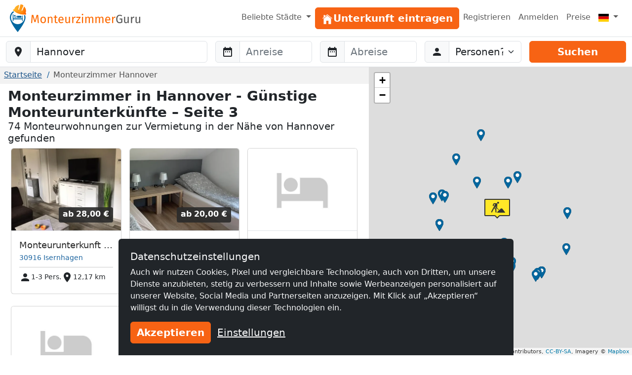

--- FILE ---
content_type: text/html; charset=utf-8
request_url: https://www.monteurzimmerguru.de/hannover/page-3/
body_size: 16791
content:
<!doctype html><html class=h-100 lang=de-DE><head><link crossorigin href=https://cdn.mzguru.de rel=preconnect><meta charset=utf-8><meta content=width=device-width,initial-scale=1 name=viewport><link href=https://cdn.mzguru.de/static/favicon.882365405c20.ico rel=icon type=image/x-icon><link rel="shortcut icon"href=https://cdn.mzguru.de/static/favicon.882365405c20.ico type=image/x-icon><meta content=https://cdn.mzguru.de/static/img/logo/opengraph/logo_de.4ab55ff8b1bc.png property=og:image><meta content="Monteurzimmer Hannover ✔️ Günstige Unterkünfte - Zimmer und Hostels ab 10,00€"property=og:title><meta content=https://www.monteurzimmerguru.de/hannover/page-3/ property=og:url><meta content=website property=og:type><meta content="Preiswerte Monteurzimmer in Hannover bequem online suchen ✅ Große Auswahl an günstigen Unterkünften mit Küche und WLAN ✅ Jetzt suche starten! ☛ ab € 10.00 – Seite 3"name=description><link href=https://www.monteurzimmerguru.de/hannover/ rel=canonical><link href=https://www.monteurzimmerguru.de/hannover/ hreflang=de rel=alternate><link href=https://www.monteurzimmerguru.de/hannover/ hreflang=de-DE rel=alternate><link href=https://www.monteurzimmerguru.at/hannover/ hreflang=de-AT rel=alternate><link href=https://www.monteurzimmerguru.ch/hannover/ hreflang=de-CH rel=alternate><link href=https://www.hotel-pracowniczy.pl/hanower/ hreflang=pl rel=alternate><link href=https://www.hotel-pracowniczy.pl/hanower/ hreflang=pl-PL rel=alternate><link href=https://www.xodomo.com/hanover/ hreflang=en rel=alternate><link href=https://www.xodomo.com/hanover/ hreflang=en-GB rel=alternate><link href=https://ua.xodomo.com/ганновер/ hreflang=uk rel=alternate><link href=https://ua.xodomo.com/ганновер/ hreflang=uk-UA rel=alternate><link href=https://ru-ua.xodomo.com/ганновер/ hreflang=ru-UA rel=alternate><link href=https://www.xodomo.cz/hannover/ hreflang=cs rel=alternate><link href=https://www.xodomo.cz/hannover/ hreflang=cs-CZ rel=alternate><link href=https://www.xodomo.nl/hannover/ hreflang=nl rel=alternate><link href=https://www.xodomo.nl/hannover/ hreflang=nl-NL rel=alternate><link href=https://www.xodomo.fr/hannover/ hreflang=fr rel=alternate><link href=https://www.xodomo.fr/hannover/ hreflang=fr-FR rel=alternate><script type=application/ld+json>{
        "@context": "http://schema.org",
        "@type":"BreadcrumbList",
        "itemListElement": [
        
            {"@type":"ListItem","position":1,"item":{"@id":"https://www.monteurzimmerguru.de/","name":"Monteurzimmer"}},
        
            
              {"@type":"ListItem","position":2,"item":{"@id":"https://www.monteurzimmerguru.de/hannover/","name":"Hannover"}}
            
        ]
        }</script><script>var getParameterByName=(a=>{a=a.replace(/[\[]/,`\\\\[`).replace(/[\]]/,`\\\\]`);var b=new RegExp(`[\\\\?&]`+ a+ `=([^&#]*)`),c=b.exec(location.search);return c===null?``:decodeURIComponent(c[1].replace(/\+/g,` `))});var data_location=`Hannover`;var icon_location=`https://cdn.mzguru.de/static/img/construction.add4df0f9e3c.png`;var icon_building=`https://cdn.mzguru.de/static/img/arrow_dark.6853019ddc9e.png`;var icon_building_highlighted=`https://cdn.mzguru.de/static/img/arrow_orange.b654204088ed.png`;var icon_building_free=`https://cdn.mzguru.de/static/img/marker_dark.31b1fe00bcfe.png`;var icon_building_free_highlighted=`https://cdn.mzguru.de/static/img/marker_orange.3617e984a826.png`;var MAPBOX_TOKEN=`pk.eyJ1IjoicGhpbGlwcHNvd2luc2tpIiwiYSI6ImNqdTQ0NDNtYTByaTI0ZW5yMGppbDRtbTcifQ.7R-h7KUCm913lipUCwIF8w`;var no_entries=`Wir konnten leider keine Unterkünfte für Sie finden. Bitte wählen Sie einen größeren Kartenausschnitt!`</script><script type=application/ld+json>
{
  "@context": "http://schema.org",
  "@type": "Organization",
  "url": "https://www.MonteurzimmerGuru.de",
  "name": "www.MonteurzimmerGuru.de",
  "logo": "https://cdn.mzguru.de/static/img/logo/xodomo-icon-square.9cb71d4a6c98.svg",
  "aggregateRating" : {"@type": "AggregateRating","ratingValue" : "4.9","bestRating" : "5.00","ratingCount" : "35"}
}
</script><title>Monteurzimmer Hannover ✔️ Günstige Unterkünfte - Zimmer und Hostels ab 10,00€ – Seite 3</title><script type=text/plain>
        (function(w,d,s,l,i){w[l]=w[l]||[];w[l].push({'gtm.start':
        new Date().getTime(),event:'gtm.js'});var f=d.getElementsByTagName(s)[0],
        j=d.createElement(s),dl=l!='dataLayer'?'&l='+l:'';j.async=true;j.src=
        'https://www.googletagmanager.com/gtm.js?id='+i+dl;f.parentNode.insertBefore(j,f);
        })(window,document,'script','dataLayer','GTM-P4FZ3XX');
    </script><link href=https://dev.visualwebsiteoptimizer.com rel=preconnect><script id=vwoCode>window._vwo_code||(()=>{let q=0,o=`_vwo_`,x=1,y=`id`,u=`nonce`,v=`head`,s=`_vis_opt_path_hides`,t=`script`,r=``,n=`body`,w=`&e=loading_failure:`,p=JSON.parse;var a=1135560,b=2.1,c=2000,d=n,e=`opacity:0 !important;filter:alpha(opacity=0) !important;background:none !important;transition:none !important;`,f=!1,g=window,h=document,i=h.querySelector(`#vwoCode`),j=o+ a+ `_settings`,k={};try{var l=p(localStorage.getItem(o+ a+ `_config`));k=l&&typeof l===`object`?l:{}}catch(a){}var m=k.stT===`session`?g.sessionStorage:g.localStorage;code={nonce:i&&i.nonce,library_tolerance:(()=>typeof library_tolerance!==`undefined`?library_tolerance:undefined),settings_tolerance:(()=>k.sT||c),hide_element_style:(()=>`{`+ (k.hES||e)+ `}`),hide_element:(()=>{if(performance.getEntriesByName(`first-contentful-paint`)[q]){return r};return typeof k.hE===`string`?k.hE:d}),getVersion:(()=>b),finish:(b=>{if(!f){f=!0;var c=h.getElementById(s);if(c)c.parentNode.removeChild(c);if(b)(new Image).src=`https://dev.visualwebsiteoptimizer.com/ee.gif?a=`+ a+ b}}),finished:(()=>f),addScript:(a=>{var b=h.createElement(t);b.type=`text/javascript`;if(a.src){b.src=a.src}else{b.text=a.text};i&&b.setAttribute(u,i.nonce);h.getElementsByTagName(v)[q].appendChild(b)}),load:function(a,b){var c=this.getSettings(),d=h.createElement(t),e=this;b=b||{};if(c){d.textContent=c;h.getElementsByTagName(v)[q].appendChild(d);if(!g.VWO||VWO.caE){m.removeItem(j);e.load(a)}}else{var f=new XMLHttpRequest;f.open(`GET`,a,!0);f.withCredentials=!b.dSC;f.responseType=b.responseType||`text`;f.onload=(()=>{if(b.onloadCb){return b.onloadCb(f,a)};if(f.status===200||f.status===304){_vwo_code.addScript({text:f.responseText})}else{_vwo_code.finish(w+ a)}});f.onerror=(()=>{if(b.onerrorCb){return b.onerrorCb(a)};_vwo_code.finish(w+ a)});f.send()}},getSettings:(()=>{try{var a=m.getItem(j);if(!a){return};a=p(a);if(Date.now()>a.e){m.removeItem(j);return};return a.s}catch(a){return}}),init:function(){if(h.URL.indexOf(`__vwo_disable__`)>-x)return;var c=this.settings_tolerance();g._vwo_settings_timer=setTimeout((()=>{_vwo_code.finish();m.removeItem(j)}),c);var d;if(this.hide_element()!==n){d=h.createElement(`style`);var e=this.hide_element(),f=e?e+ this.hide_element_style():r,k=h.getElementsByTagName(v)[q];d.setAttribute(y,s);i&&d.setAttribute(u,i.nonce);d.setAttribute(`type`,`text/css`);if(d.styleSheet)d.styleSheet.cssText=f;else d.appendChild(h.createTextNode(f));k.appendChild(d)}else{d=h.getElementsByTagName(v)[q];var f=h.createElement(`div`);f.style.cssText=`z-index: 2147483647 !important;position: fixed !important;left: 0 !important;top: 0 !important;width: 100% !important;height: 100% !important;background: white !important;display: block !important;`;f.setAttribute(y,s);f.classList.add(`_vis_hide_layer`);d.parentNode.insertBefore(f,d.nextSibling)};var l=window._vis_opt_url||h.URL,o=`https://dev.visualwebsiteoptimizer.com/j.php?a=`+ a+ `&u=`+ encodeURIComponent(l)+ `&vn=`+ b;if(g.location.search.indexOf(`_vwo_xhr`)!==-x){this.addScript({src:o})}else{this.load(o+ `&x=true`)}}};g._vwo_code=code;code.init()})()</script><link href=https://cdn.mzguru.de/static/bundles/mainCSS.cf14009b6738e4dee8bf.css rel=stylesheet><body class="d-flex flex-column h-100"style=padding-top:75px><nav class="navbar fixed-top bg-body navbar-expand-md border-bottom py-1"style=z-index:1050><div class="container-fluid px-0"><a class=navbar-brand href=/> <div class="d-inline-block me-1"style=max-width:33px><svg viewbox="0 0 58.1 99.9"height=56 xml:space=preserve xmlns=http://www.w3.org/2000/svg><title>Logo</title><g fill=#0067A0><path d="M45.6 60.2v-20c-1.2.1-2.2 1.1-2.2 2.3v7.7H12.6V37.4c0-1.3-1-2.3-2.3-2.3v25.2h2.3v-6.4h30.8v6.4h2.2z"/><path d="M41.3 43.2c0-1.3-1-2.3-2.3-2.3H25.4v7.2h15.9zM22.5 40.9c-.5 0-1 .4-1 1v4.4h-5.9c-.5 0-1 .4-1 1 0 .5.4 1 1 1h7.8V42c0-.7-.4-1.1-.9-1.1"/><path d="M17.4 38.1c-1.5 0-2.7 1.3-2.7 3 0 1.6 1.2 3 2.7 3s2.7-1.3 2.7-3-1.2-3-2.7-3"/></g><path d="M53.4 39c-1-.3-2-.3-3.3-.2 1.1 2.7 1.6 5.6 1.6 8.7 0 13.1-10.6 23.8-23.8 23.8-13.1 0-23.8-10.6-23.8-23.8 0-8.5 4.5-16 11.3-20.2-.9-.7-1.6-1.2-2.7-1.6-.5-.2-1-.4-1.4-.7C4.5 30.1 0 38.3 0 47.5c0 18.2 27.9 52.4 27.9 52.4s27.9-34.2 27.9-52.4c0-2.9-.4-5.6-1.2-8.2-.3-.1-.8-.1-1.2-.3"fill=#0067A0 /><lineargradient gradientunits=userSpaceOnUse id=a x1=11.434 x2=58.143 y1=18.451 y2=18.451><stop offset=0 style=stop-color:#ffb729 /><stop offset=.698 style=stop-color:#ff9014 /><stop offset=.813 style=stop-color:#ff7803 /><stop offset=1 style=stop-color:#ff7400 /></lineargradient><path d="M56.8 31.9c-.7-.5-.7-1-.5-1.8 1.9-6.2 1.5-12.2-1.9-17.8-1-1.7-3.5-4.7-3.5-4.7l-6.2 14.3c-.9 2-4 .9-3.1-1.2l6.4-16s.1-1.6-.8-2l-2.7-1.5c-.4-.1-.7-.2-1.1-.4s-.7-.2-1.1-.4c-1-.1-2.1-.2-3.1-.4s-1.8 1.2-1.8 1.2L33.2 18c-.5 2.2-3.7 1.2-3.2-.9l3.3-15.3s-3.8 1-5.6 1.7c-6 2.5-9.9 7.1-12 13.2-.3.8-.6 1.1-1.5 1.1-1.1 0-2.2.2-2.6 1.5-.4 1.1-.1 3.3 1.9 4 5.3 1.7 4.9 6.1 19.1 10.5s17.4 1.5 21.6 2.8c2 .7 3.5-1 3.9-2.1.4-1.2-.4-2-1.3-2.6"fill=url(#a) /><lineargradient gradienttransform="rotate(18.14 257.375 -94.11)"gradientunits=userSpaceOnUse id=b x1=62.505 x2=104.639 y1=77.318 y2=77.318><stop offset=0 style=stop-color:#ffb729 /><stop offset=.698 style=stop-color:#ff9014 /><stop offset=.859 style=stop-color:#ff7803 /><stop offset=1 style=stop-color:#ff5e00 /></lineargradient><path d="M34.4 28.2c4.5 1.4 10 2.6 16.5 2.8 1.6.1 3.2.1 4.7 0 0-.3 0-.7.1-1.1q2.85-9.45-1.8-17.4c-.7-1.2-2.1-3-2.9-4l-5.9 13.6c-.6 1.3-1.9 1.6-2.9 1.2-.9-.4-1.7-1.4-1.1-2.7l6.5-16c0-.4-.1-1.2-.5-1.5-.7-.3-1.3-.7-1.9-1.1-.3-.2-.5-.3-.8-.4L42.3.9c-.3 0-.6-.1-.9-.1-.7-.1-1.5-.2-2.2-.3-.5-.1-1.1.6-1.3.9l-4.1 16.8c-.3 1.4-1.5 1.8-2.5 1.6-1.1-.2-2-1.3-1.7-2.7l3.2-14.5c-1.2.3-3.5 1-4.7 1.5-5.6 2.4-9.6 6.7-11.7 12.9-.1.4-.3.7-.5 1 1.2.9 2.5 1.8 3.8 2.8 5.1 3.5 10.3 5.8 14.7 7.4"fill=url(#b) /><lineargradient gradienttransform="rotate(18.14 257.375 -94.11)"gradientunits=userSpaceOnUse id=c x1=59.643 x2=107.501 y1=92.342 y2=92.342><stop offset=0 style=stop-color:#ffbb21 /><stop offset=.389 style=stop-color:#ff9014 /><stop offset=.841 style=stop-color:#ff7803 /><stop offset=1 style=stop-color:#ff4f00 /></lineargradient><path d="M56.5 32.3c-.5-.4-.8-.8-.8-1.2H51c-6.5-.3-12.1-1.5-16.5-2.8-4.4-1.5-9.6-3.9-15-7.5-1.4-.9-2.6-1.8-3.8-2.8-.3.3-.7.5-1.4.5-1.1 0-1.8.2-2.2 1.2-.3.9-.1 2.8 1.6 3.3 2.1.7 3.3 1.8 4.8 3 2.5 2.1 5.5 4.8 14.3 7.5 9 2.8 13.5 2.6 16.8 2.5 1.8-.1 3.3-.1 4.8.4 1.7.6 2.9-.9 3.2-1.8.3-1.1-.2-1.7-1.1-2.3"fill=url(#c) /></svg></div> <svg viewbox="0 0 239.795 20.593"height=19 id=Ebene_1 version=1.1 width=221.234 x=0 xml:space=preserve xmlns=http://www.w3.org/2000/svg y=0><title>Monteurzimmer</title><defs id=defs49><clippath clippathunits=userSpaceOnUse id=clipPath3381><path d=M45.361-4.745h283.257v50.402H45.361z id=rect3383 style=fill:#00f;fill-rule:evenodd;stroke:#000;stroke-width:1px;stroke-linecap:butt;stroke-linejoin:miter;stroke-opacity:1 /></clippath></defs><style id=style3 type=text/css>.st1{fill:#fd6900}.st14{fill:#575757}</style><g transform="translate(-47.228 -9.117)"clip-path=url(#clipPath3381) id=g5 stroke=none><path d="m61.84 29.397-.624-8.086c-.234-2.808-.416-5.824-.442-7.306L56.9 27.369h-2.314l-4.082-13.39c0 2.106-.13 4.888-.338 7.514l-.598 7.904h-2.34l1.482-17.914h3.328l3.77 13.026 3.588-13.026h3.354l1.482 17.914z"class=st1 id=path7 style=fill:#fd6900 /><path d="M79.884 22.533c0 4.238-2.236 7.177-6.11 7.177-3.9 0-6.11-2.809-6.11-7.15 0-4.239 2.236-7.177 6.136-7.177s6.084 2.808 6.084 7.15m-9.646.026c0 3.562 1.248 5.226 3.536 5.226s3.536-1.664 3.536-5.252c0-3.562-1.248-5.226-3.51-5.226-2.288 0-3.562 1.664-3.562 5.252"class=st1 id=path9 style=fill:#fd6900 /><path d="M94.262 19.57v9.827H91.87v-9.49c0-2.054-.832-2.652-2.158-2.652-1.534 0-2.574.962-3.484 2.418v9.724h-2.392V15.695h2.054l.208 2.028c.936-1.404 2.392-2.34 4.186-2.34 2.522 0 3.978 1.585 3.978 4.186"class=st1 id=path11 style=fill:#fd6900 /><path d="M102.92 29.71c-2.314 0-3.693-1.353-3.693-3.9v-8.27h-2.392v-1.845h2.392V12.6l2.393-.285v3.38h3.25l-.26 1.846h-2.99v8.164c0 1.379.442 2.028 1.638 2.028.598 0 1.144-.182 1.82-.598l.91 1.638c-.91.624-1.898.937-3.068.937"class=st1 id=path13 style=fill:#fd6900 /><path d="M118.494 23.365h-8.736c.234 3.172 1.716 4.394 3.692 4.394 1.352 0 2.366-.364 3.562-1.196l1.04 1.43c-1.352 1.066-2.886 1.717-4.784 1.717-3.822 0-6.059-2.679-6.059-7.02 0-4.265 2.159-7.307 5.695-7.307 3.692 0 5.642 2.574 5.642 6.76 0 .468-.026.91-.052 1.222m-2.314-1.924c0-2.678-1.066-4.16-3.225-4.16-1.82 0-3.015 1.274-3.197 4.316h6.422z"class=st1 id=path15 style=fill:#fd6900 /><path d="m130.636 29.397-.183-2.132c-1.04 1.664-2.313 2.445-4.264 2.445-2.392 0-3.821-1.51-3.821-4.187v-9.828h2.391v9.568c0 1.872.624 2.575 2.107 2.575 1.482 0 2.6-.989 3.432-2.367v-9.776h2.392v13.702z"class=st1 id=path17 style=fill:#fd6900 /><path d="m144.935 15.539-.442 2.34a4.3 4.3 0 0 0-1.196-.156c-1.716 0-2.704 1.222-3.276 3.848v7.826h-2.392V15.695h2.054l.234 2.782c.728-2.054 2.002-3.094 3.666-3.094.442 0 .936.052 1.352.156"class=st1 id=path19 style=fill:#fd6900 /><path d="M148.549 27.395h7.228l-.286 2.002h-9.646v-1.794l7.124-9.88h-6.526v-2.028h9.256v1.82z"class=st1 id=path21 style=fill:#fd6900 /><path d="M161.887 10.755c0 .91-.676 1.612-1.69 1.612-.989 0-1.664-.702-1.664-1.612 0-.936.675-1.638 1.664-1.638 1.014 0 1.69.702 1.69 1.638m-2.86 18.642V15.695h2.392v13.702z"class=st1 id=path23 style=fill:#fd6900 /><path d="M183.83 19.57v9.827h-2.391v-9.49c0-2.054-.884-2.652-1.924-2.652-1.482 0-2.289.962-3.225 2.418v9.724h-2.392v-9.49c0-2.054-.883-2.652-1.924-2.652-1.481 0-2.313.962-3.224 2.418v9.724h-2.392V15.695h2.054l.208 2.002c.91-1.378 2.158-2.314 3.953-2.314 1.69 0 2.938.91 3.458 2.47.987-1.482 2.235-2.47 4.082-2.47 2.236 0 3.718 1.612 3.718 4.186"class=st1 id=path25 style=fill:#fd6900 /><path d="M206.113 19.57v9.827h-2.392v-9.49c0-2.054-.884-2.652-1.924-2.652-1.482 0-2.288.962-3.224 2.418v9.724h-2.392v-9.49c0-2.054-.884-2.652-1.924-2.652-1.482 0-2.314.962-3.224 2.418v9.724h-2.392V15.695h2.054l.208 2.002c.91-1.378 2.157-2.314 3.952-2.314 1.69 0 2.938.91 3.458 2.47.988-1.482 2.236-2.47 4.082-2.47 2.236 0 3.718 1.612 3.718 4.186"class=st1 id=path27 style=fill:#fd6900 /><path d="M221.219 23.365h-8.737c.234 3.172 1.716 4.394 3.692 4.394 1.352 0 2.366-.364 3.563-1.196l1.04 1.43c-1.353 1.066-2.887 1.717-4.784 1.717-3.823 0-6.059-2.679-6.059-7.02 0-4.265 2.158-7.307 5.694-7.307 3.693 0 5.642 2.574 5.642 6.76 0 .468-.026.91-.051 1.222m-2.314-1.924c0-2.678-1.067-4.16-3.225-4.16-1.82 0-3.016 1.274-3.198 4.316h6.423z"class=st1 id=path29 style=fill:#fd6900 /><path d="m232.528 15.539-.442 2.34a4.3 4.3 0 0 0-1.196-.156c-1.716 0-2.704 1.222-3.276 3.848v7.826h-2.392V15.695h2.054l.234 2.782c.728-2.054 2.002-3.094 3.666-3.094.442 0 .936.052 1.352.156"class=st1 id=path31 style=fill:#fd6900 /><path d="m247.374 13.147-1.456 1.508c-1.248-1.015-2.314-1.456-3.926-1.456-2.574 0-5.148 1.95-5.148 7.228 0 5.148 1.742 7.254 4.888 7.254 1.196 0 2.392-.234 3.406-.832v-5.382h-3.172l-.286-2.002h5.902v8.659c-1.638.962-3.51 1.586-6.032 1.586-4.446 0-7.332-3.095-7.332-9.283 0-6.032 3.692-9.256 7.722-9.256 2.418 0 3.9.702 5.434 1.976"class=st14 id=path33 style=fill:#575757 /><path d="m259.802 29.397-.182-2.132c-1.04 1.664-2.314 2.445-4.265 2.445-2.392 0-3.821-1.51-3.821-4.187v-9.828h2.391v9.568c0 1.872.624 2.575 2.107 2.575 1.482 0 2.6-.989 3.432-2.367v-9.776h2.392v13.702z"class=st14 id=path35 style=fill:#575757 /><path d="m274.101 15.539-.441 2.34a4.3 4.3 0 0 0-1.197-.156c-1.716 0-2.704 1.222-3.276 3.848v7.826h-2.392V15.695h2.054l.234 2.782c.728-2.054 2.002-3.094 3.666-3.094.442 0 .936.052 1.352.156"class=st14 id=path37 style=fill:#575757 /><path d="m284.97 29.397-.183-2.132c-1.04 1.664-2.314 2.445-4.264 2.445-2.392 0-3.822-1.51-3.822-4.187v-9.828h2.392v9.568c0 1.872.624 2.575 2.106 2.575s2.6-.989 3.432-2.367v-9.776h2.392v13.702z"class=st14 id=path39 style=fill:#575757 /></g></svg> </a><button aria-label="Toggle navigation"aria-controls=navbarSupportedContent aria-expanded=false class=navbar-toggler data-bs-target=#navbarSupportedContent data-bs-toggle=collapse type=button><span class=navbar-toggler-icon></span></button><div class="collapse navbar-collapse"id=navbarSupportedContent><ul class="navbar-nav ms-auto"><li class="nav-item dropdown"><a class="nav-link dropdown-toggle"aria-expanded=false data-bs-toggle=dropdown href=# role=button> Beliebte Städte </a> <ul class=dropdown-menu style=z-index:1500><li><a class=dropdown-item href=/berlin/>Monteurzimmer Berlin</a><li><a class=dropdown-item href=/bielefeld/>Monteurzimmer Bielefeld</a><li><a class=dropdown-item href=/bochum/>Monteurzimmer Bochum</a><li><a class=dropdown-item href=/bonn/>Monteurzimmer Bonn</a><li><a class=dropdown-item href=/bremen/>Monteurzimmer Bremen</a><li><a class=dropdown-item href=/dortmund/>Monteurzimmer Dortmund</a><li><a class=dropdown-item href=/dresden/>Monteurzimmer Dresden</a><li><a class=dropdown-item href=/duisburg/>Monteurzimmer Duisburg</a><li><a class=dropdown-item href=/düsseldorf/>Monteurzimmer Düsseldorf</a><li><a class=dropdown-item href=/essen/>Monteurzimmer Essen</a><li><a class=dropdown-item href=/frankfurt-am-main/>Monteurzimmer Frankfurt am Main</a><li><a class=dropdown-item href=/hamburg/>Monteurzimmer Hamburg</a><li><a class=dropdown-item href=/hannover/>Monteurzimmer Hannover</a><li><a class=dropdown-item href=/köln/>Monteurzimmer Köln</a><li><a class=dropdown-item href=/leipzig/>Monteurzimmer Leipzig</a><li><a class=dropdown-item href=/mannheim/>Monteurzimmer Mannheim</a><li><a class=dropdown-item href=/münchen/>Monteurzimmer München</a><li><a class=dropdown-item href=/nürnberg/>Monteurzimmer Nürnberg</a><li><a class=dropdown-item href=/stuttgart/>Monteurzimmer Stuttgart</a><li><a class=dropdown-item href=/wuppertal/>Monteurzimmer Wuppertal</a></ul><li class=nav-item id=nav-item-1><a class="btn btn-primary btn-block"href=/vermieten/ id=main-menu-1> <div class=inline-icon-wrapper><div class=icon-inner><svg viewbox="0 0 512 512"height=24px width=24px xmlns=http://www.w3.org/2000/svg><path d="M258.5 104.1c-1.5-1.2-3.5-1.2-5 0l-156 124.8c-.9.8-1.5 1.9-1.5 3.1v230c0 1.1.9 2 2 2h108c1.1 0 2-.9 2-2V322c0-1.1.9-2 2-2h92c1.1 0 2 .9 2 2v140c0 1.1.9 2 2 2h108c1.1 0 2-.9 2-2V232c0-1.2-.6-2.4-1.5-3.1l-156-124.8z"></path><path d="M458.7 204.2l-189-151.4C265.9 49.7 261 48 256 48s-9.9 1.7-13.7 4.8L160 119.7V77.5c0-1.1-.9-2-2-2H98c-1.1 0-2 .9-2 2v92.2l-42.7 35.1c-3.1 2.5-5.1 6.2-5.3 10.2-.2 4 1.3 7.9 4.1 10.7 2.6 2.6 6.1 4.1 9.9 4.1 3.2 0 6.3-1.1 8.8-3.1l183.9-148c.5-.4.9-.4 1.3-.4s.8.1 1.3.4l183.9 147.4c2.5 2 5.6 3.1 8.8 3.1 3.7 0 7.2-1.4 9.9-4.1 2.9-2.8 4.4-6.7 4.2-10.7-.3-4-2.2-7.7-5.4-10.2z"></path></svg></div><span>Unterkunft eintragen</span></div> </a><li class=nav-item id=nav-item-2><a class=nav-link href=/accounts/signup/ rel=nofollow>Registrieren </a><li class=nav-item id=nav-item-5><a class=nav-link href=/accounts/login/ rel=nofollow>Anmelden </a><li class=nav-item id=nav-item-32><a class=nav-link href=/preise/>Preise </a><li class="nav-item dropdown"><a class="nav-link dropdown-toggle"aria-label=Menu data-bs-display=static data-bs-toggle=dropdown href=#> <div class="icon-inner icon-flag"><svg viewbox="0 0 640 480"id=flag-icon-css-de xmlns=http://www.w3.org/2000/svg><path d="M0 320h640v160.002H0z"fill=#ffce00 /><path d="M0 0h640v160H0z"fill=#000 /><path d="M0 160h640v160H0z"fill=#d00 /></svg></div> <span class=d-md-none>Deutsch </span></a> <ul class="dropdown-menu dropdown-menu-end"aria-labelledby=dLabel role=menu><li><a class=dropdown-item href=https://www.monteurzimmerguru.de/hannover/><img alt=DE class=lazyload data-src=https://cdn.mzguru.de/static/yarn/node_modules/flag-icon-css/flags/4x3/de.svg height=16 width=21> Deutsch </a><li><a class=dropdown-item href=https://www.monteurzimmerguru.at/hannover/><img alt=AT class=lazyload data-src=https://cdn.mzguru.de/static/yarn/node_modules/flag-icon-css/flags/4x3/at.svg height=16 width=21> Deutsch (AT)</a><li><a class=dropdown-item href=https://www.monteurzimmerguru.ch/hannover/><img alt=CH class=lazyload data-src=https://cdn.mzguru.de/static/yarn/node_modules/flag-icon-css/flags/4x3/ch.svg height=16 width=21> Deutsch (CH)</a><li><a class=dropdown-item href=https://www.hotel-pracowniczy.pl/hanower/><img alt=PL class=lazyload data-src=https://cdn.mzguru.de/static/yarn/node_modules/flag-icon-css/flags/4x3/pl.svg height=16 width=21> Polnisch </a><li><a class=dropdown-item href=https://www.xodomo.com/hanover/><img alt=GB class=lazyload data-src=https://cdn.mzguru.de/static/yarn/node_modules/flag-icon-css/flags/4x3/gb.svg height=16 width=21> Englisch (GB)</a><li><a class=dropdown-item href=https://ua.xodomo.com/ганновер/><img alt=UA class=lazyload data-src=https://cdn.mzguru.de/static/yarn/node_modules/flag-icon-css/flags/4x3/ua.svg height=16 width=21> Ukrainisch </a><li><a class=dropdown-item href=https://ru-ua.xodomo.com/ганновер/><img alt=UA class=lazyload data-src=https://cdn.mzguru.de/static/yarn/node_modules/flag-icon-css/flags/4x3/ua.svg height=16 width=21> Russisch (UA)</a><li><a class=dropdown-item href=https://www.xodomo.cz/hannover/><img alt=CZ class=lazyload data-src=https://cdn.mzguru.de/static/yarn/node_modules/flag-icon-css/flags/4x3/cz.svg height=16 width=21> Tschechisch (CZ)</a><li><a class=dropdown-item href=https://www.xodomo.nl/hannover/><img alt=NL class=lazyload data-src=https://cdn.mzguru.de/static/yarn/node_modules/flag-icon-css/flags/4x3/nl.svg height=16 width=21> Niederländisch (NL)</a><li><a class=dropdown-item href=https://www.xodomo.fr/hannover/><img alt=FR class=lazyload data-src=https://cdn.mzguru.de/static/yarn/node_modules/flag-icon-css/flags/4x3/fr.svg height=16 width=21> Französisch (FR)</a></ul></ul></div></div></nav><nav class="border-bottom bg-white py-2 fixed-top"id=subheader style=top:75px><form action=/suchen/ method=GET><div class=container-fluid><div class="row g-3"><div class=col-md-4><div class=mb-0 id=fs-location><label class=visually-hidden for=location>Baustelle-Location</label><div class=input-group><span class=input-group-text> <svg viewbox="0 0 24 24"aria-hidden=true fill=currentColor height=24 role=img width=24 xmlns=http://www.w3.org/2000/svg><path d="M12 2C8.13 2 5 5.13 5 9c0 5.25 7 13 7 13s7-7.75 7-13c0-3.87-3.13-7-7-7zm0 9.5a2.5 2.5 0 0 1 0-5 2.5 2.5 0 0 1 0 5z"/></svg> </span><input class="form-control rounded-md-end"placeholder="Wo ist Ihre Baustelle?"autocomplete=off id=location name=location type=search value=Hannover><button class="btn btn-primary d-md-none">Suchen</button></div><ul class=hidden id=searchsuggestions></ul></div></div><div class="col-md-2 desktop-form d-none d-md-block"><div id=fs-startdate><label class=visually-hidden for=startdate>Anreise</label><div class=input-group><span class=input-group-text> <svg viewbox="0 0 24 24"aria-hidden=true fill=currentColor height=24 role=img width=24 xmlns=http://www.w3.org/2000/svg><path d="M9 11H7v2h2v-2zm4 0h-2v2h2v-2zm4 0h-2v2h2v-2zm2-7h-1V2h-2v2H8V2H6v2H5c-1.11 0-1.99.9-1.99 2L3 20a2 2 0 0 0 2 2h14c1.1 0 2-.9 2-2V6c0-1.1-.9-2-2-2zm0 16H5V9h14v11z"/></svg> </span><input autocomplete=off class=form-control id=startdate name=startdate placeholder=Anreise></div></div></div><div class="col-md-2 desktop-form d-none d-md-block"><div id=fs-enddate><label class=visually-hidden for=enddate>Abreise</label><div class=input-group><span class=input-group-text> <svg viewbox="0 0 24 24"aria-hidden=true fill=currentColor height=24 role=img width=24 xmlns=http://www.w3.org/2000/svg><path d="M9 11H7v2h2v-2zm4 0h-2v2h2v-2zm4 0h-2v2h2v-2zm2-7h-1V2h-2v2H8V2H6v2H5c-1.11 0-1.99.9-1.99 2L3 20a2 2 0 0 0 2 2h14c1.1 0 2-.9 2-2V6c0-1.1-.9-2-2-2zm0 16H5V9h14v11z"/></svg> </span><input autocomplete=off class=form-control id=enddate name=enddate placeholder=Abreise></div></div></div><div class="col-md-2 desktop-form d-none d-md-block"><div id=fs-guests><label class=visually-hidden for=guests>Abreise</label><div class=input-group><span class=input-group-text> <svg viewbox="0 0 24 24"aria-hidden=true fill=currentColor height=24 role=img width=24 xmlns=http://www.w3.org/2000/svg><path d="M12 12c2.21 0 4-1.79 4-4s-1.79-4-4-4-4 1.79-4 4 1.79 4 4 4zm0 2c-2.67 0-8 1.34-8 4v2h16v-2c0-2.66-5.33-4-8-4z"/></svg> </span><label class=visually-hidden for=guestselect>Personen</label><select class=form-select id=guestselect name=guests><option disabled selected value=0>Personen?<option value=1>1 Gast<option value=2>2 Gäste<option value=3>3 Gäste<option value=4>4 Gäste<option value=5>5 Gäste<option value=6>6 Gäste<option value=7>7 Gäste<option value=8>8 Gäste<option value=9>9 Gäste<option value=10>10 Gäste<option value=">10">+10 Gäste</select></div></div></div><div class="col-md-2 desktop-form d-none d-md-block"><div><button class="btn btn-primary w-100"id=submit-button>Suchen</button></div></div></div></div></form></nav><main class=flex-fill><div class="container-fluid px-0 overflow-visible"style=padding-top:61px><svg aria-hidden=true focusable=false style=width:0;height:0;position:absolute;overflow:hidden xmlns=http://www.w3.org/2000/svg><symbol viewbox="0 0 24 24"id=i-person><path d="M12 12c2.21 0 4-1.79 4-4s-1.79-4-4-4-4 1.79-4 4 1.79 4 4 4zm0 2c-2.67 0-8 1.34-8 4v2h16v-2c0-2.66-5.33-4-8-4z"/></symbol></svg><svg aria-hidden=true focusable=false style=width:0;height:0;position:absolute;overflow:hidden xmlns=http://www.w3.org/2000/svg><symbol viewbox="0 0 24 24"id=i-location_on><path d="M12 2C8.13 2 5 5.13 5 9c0 5.25 7 13 7 13s7-7.75 7-13c0-3.87-3.13-7-7-7zm0 9.5a2.5 2.5 0 0 1 0-5 2.5 2.5 0 0 1 0 5z"/></symbol></svg><div class="row g-0 overflow-visible"><div class=col-lg-7><div style=background-color:#f2f2f2><ol class="breadcrumb pl-3"><li class=breadcrumb-item><a href=/>Startseite</a><li class="breadcrumb-item active"><span>Monteurzimmer Hannover</span></ol></div><section class=mt-2 id=search-results><section><h1 class="city-name mb-0 fw-bold h3">Monteurzimmer in Hannover - Günstige Monteurunterkünfte – Seite 3</h1><h2 class=lead>74 Monteurwohnungen zur Vermietung in der Nähe von Hannover gefunden</h2></section><section id=plus-user-listing><div class="row building-list"><div class="box col-sm-6 col-md-4 col-lg-6 col-xl-4 px-2"><div class="mb-4 card bldg free building-id-5969"data-buildingid=5969><a class=text-decoration-none href=/unterkunft/monteurunterkunft-othersen-5969/ target=_blank> <div class=img-container><div class=ratio-container-4-3><img alt="30916 Isernhagen - Monteurunterkunft Othersen"class="card-img-top lazyload"data-src=https://cdn.mzguru.de/media/cache/74/da/74dacdc6cd03b4b8c1ef928c4bb6ad0b.webp></div><div class=price-container><span class=small-text>ab</span><span class=price>28,00 €</span></div></div> <div class="card-body border-top"><div class=top-section><p class="name text-truncate">Monteurunterkunft Othersen</p><span class=city>30916 Isernhagen</span></div><div class="text-body small d-flex ml-n1"><div><svg aria-hidden=true fill=currentColor role=img style=width:24px;height:24px><use href=#i-person></use></svg><span class=data>1-3 Pers.</span></div><div><svg aria-hidden=true fill=currentColor role=img style=width:24px;height:24px><use href=#i-location_on></use></svg><span class=data id=distanceinfo_5969>12,17 km</span></div></div></div> </a></div></div><div class="box col-sm-6 col-md-4 col-lg-6 col-xl-4 px-2"><div class="mb-4 card bldg free building-id-7739"data-buildingid=7739><a class=text-decoration-none href=/unterkunft/pokoje-hannover-garbsen-7739/ target=_blank> <div class=img-container><div class=ratio-container-4-3><img alt="30826 Garbsen - Pokoje Hannover Garbsen"class="card-img-top lazyload"data-src=https://cdn.mzguru.de/media/cache/6e/e3/6ee32444fc212bcec71ffb94b3f06072.webp></div><div class=price-container><span class=small-text>ab</span><span class=price>20,00 €</span></div></div> <div class="card-body border-top"><div class=top-section><p class="name text-truncate">Pokoje Hannover Garbsen</p><span class=city>30826 Garbsen</span></div><div class="text-body small d-flex ml-n1"><div><svg aria-hidden=true fill=currentColor role=img style=width:24px;height:24px><use href=#i-person></use></svg><span class=data>1-8 Pers.</span></div><div><svg aria-hidden=true fill=currentColor role=img style=width:24px;height:24px><use href=#i-location_on></use></svg><span class=data id=distanceinfo_7739>13,68 km</span></div></div></div> </a></div></div><div class="box col-sm-6 col-md-4 col-lg-6 col-xl-4 px-2"><div class="mb-4 card bldg free building-id-869"data-buildingid=869><a class=text-decoration-none href=/unterkunft/unterkunft-in-pattenen-869/ target=_blank> <div class=img-container><div class=ratio-container-4-3><img alt="Monteurzimmer ohne Bild"class="card-img-top lazyload"data-src=https://cdn.mzguru.de/static/img/misc/missing_image_460x345.7bc399e4ec3b.jpg></div></div> <div class="card-body border-top"><div class=top-section><p class="name text-truncate">Unterkunft in Pattenen</p><span class=city>30982 Pattensen</span></div><div class="text-body small d-flex ml-n1"><div><svg aria-hidden=true fill=currentColor role=img style=width:24px;height:24px><use href=#i-person></use></svg><span class=data>1-3 Pers.</span></div><div><svg aria-hidden=true fill=currentColor role=img style=width:24px;height:24px><use href=#i-location_on></use></svg><span class=data id=distanceinfo_869>11,98 km</span></div></div></div> </a></div></div><div class="box col-sm-6 col-md-4 col-lg-6 col-xl-4 px-2"><div class="mb-4 card bldg free building-id-2204"data-buildingid=2204><a class=text-decoration-none href=/unterkunft/monteurzimmer-in-burgwedel-2204/ target=_blank> <div class=img-container><div class=ratio-container-4-3><img alt="Monteurzimmer ohne Bild"class="card-img-top lazyload"data-src=https://cdn.mzguru.de/static/img/misc/missing_image_460x345.7bc399e4ec3b.jpg></div></div> <div class="card-body border-top"><div class=top-section><p class="name text-truncate">Monteurzimmer in Burgwedel</p><span class=city>30938 Großburgwedel</span></div><div class="text-body small d-flex ml-n1"><div><svg aria-hidden=true fill=currentColor role=img style=width:24px;height:24px><use href=#i-person></use></svg><span class=data>2-4 Pers.</span></div><div><svg aria-hidden=true fill=currentColor role=img style=width:24px;height:24px><use href=#i-location_on></use></svg><span class=data id=distanceinfo_2204>15,48 km</span></div></div></div> </a></div></div><div class="box col-sm-6 col-md-4 col-lg-6 col-xl-4 px-2"><div class="mb-4 card bldg free building-id-785"data-buildingid=785><a class=text-decoration-none href=/unterkunft/super-messenah-wohnen-785/ target=_blank> <div class=img-container><div class=ratio-container-4-3><img alt="31171 Nordstemmen - Super Messenah wohnen"class="card-img-top lazyload"data-src=https://cdn.mzguru.de/media/cache/38/71/3871122a66bd19b56a9c971f24ebfb2c.webp></div></div> <div class="card-body border-top"><div class=top-section><p class="name text-truncate">Super Messenah wohnen</p><span class=city>31171 Nordstemmen</span></div><div class="text-body small d-flex ml-n1"><div><svg aria-hidden=true fill=currentColor role=img style=width:24px;height:24px><use href=#i-person></use></svg><span class=data>1-5 Pers.</span></div><div><svg aria-hidden=true fill=currentColor role=img style=width:24px;height:24px><use href=#i-location_on></use></svg><span class=data id=distanceinfo_785>19,90 km</span></div></div></div> </a></div></div><div class="box col-sm-6 col-md-4 col-lg-6 col-xl-4 px-2"><div class="mb-4 card bldg free building-id-7471"data-buildingid=7471><a class=text-decoration-none href=/unterkunft/pension-in-wunstorf-by-fresh-joy-7471/ target=_blank> <div class=img-container><div class=ratio-container-4-3><img alt="31515 Wunstorf - Pension in Wunstorf by fresh & joy"class="card-img-top lazyload"data-src=https://cdn.mzguru.de/media/cache/aa/fb/aafb8cc649ff9a946f39e3ef8b00997b.webp></div><div class=price-container><span class=small-text>ab</span><span class=price>25,00 €</span></div></div> <div class="card-body border-top"><div class=top-section><p class="name text-truncate">Pension in Wunstorf by fresh & joy</p><span class=city>31515 Wunstorf</span></div><div class="text-body small d-flex ml-n1"><div><svg aria-hidden=true fill=currentColor role=img style=width:24px;height:24px><use href=#i-person></use></svg><span class=data>1-10 Pers.</span></div><div><svg aria-hidden=true fill=currentColor role=img style=width:24px;height:24px><use href=#i-location_on></use></svg><span class=data id=distanceinfo_7471>20,58 km</span></div></div></div> </a></div></div><div class="box col-sm-6 col-md-4 col-lg-6 col-xl-4 px-2"><div class="mb-4 card bldg free building-id-7842"data-buildingid=7842><a class=text-decoration-none href=/unterkunft/privatzimmervermietung-jende-7842/ target=_blank> <div class=img-container><div class=ratio-container-4-3><img alt="31275 Lehrte - Privatzimmervermietung Jende"class="card-img-top lazyload"data-src=https://cdn.mzguru.de/media/cache/3a/fb/3afb4881c542cc189be852f8afcd9c09.webp></div><div class=price-container><span class=small-text>ab</span><span class=price>22,00 €</span></div></div> <div class="card-body border-top"><div class=top-section><p class="name text-truncate">Privatzimmervermietung Jende</p><span class=city>31275 Lehrte</span></div><div class="text-body small d-flex ml-n1"><div><svg aria-hidden=true fill=currentColor role=img style=width:24px;height:24px><use href=#i-person></use></svg><span class=data>2-16 Pers.</span></div><div><svg aria-hidden=true fill=currentColor role=img style=width:24px;height:24px><use href=#i-location_on></use></svg><span class=data id=distanceinfo_7842>26,69 km</span></div></div></div> </a></div></div><div class="box col-sm-6 col-md-4 col-lg-6 col-xl-4 px-2"><div class="mb-4 card bldg free building-id-9596"data-buildingid=9596><a class=text-decoration-none href=/unterkunft/gästezimmer-pokoje-gościnne-9596/ target=_blank> <div class=img-container><div class=ratio-container-4-3><img alt="31171 Nordstemmen - Gästezimmer ,Pokoje gościnne"class="card-img-top lazyload"data-src=https://cdn.mzguru.de/media/cache/8b/7d/8b7d62df49a0b0a38e16b63bdf5b065a.webp></div></div> <div class="card-body border-top"><div class=top-section><p class="name text-truncate">Gästezimmer ,Pokoje gościnne</p><span class=city>31171 Nordstemmen</span></div><div class="text-body small d-flex ml-n1"><div><svg aria-hidden=true fill=currentColor role=img style=width:24px;height:24px><use href=#i-person></use></svg><span class=data>1-27 Pers.</span></div><div><svg aria-hidden=true fill=currentColor role=img style=width:24px;height:24px><use href=#i-location_on></use></svg><span class=data id=distanceinfo_9596>21,53 km</span></div></div></div> </a></div></div><div class="box col-sm-6 col-md-4 col-lg-6 col-xl-4 px-2"><div class="mb-4 card bldg free building-id-601"data-buildingid=601><a class=text-decoration-none href=/unterkunft/monteuwohnung-messezimmer-ferienwohnung-601/ target=_blank> <div class=img-container><div class=ratio-container-4-3><img alt="31171 Nordstemmen - Monteuwohnung, Messezimmer, Ferienwohnung"class="card-img-top lazyload"data-src=https://cdn.mzguru.de/media/cache/b9/45/b9458d86f92f0d93b850d3941de98135.webp></div><div class=price-container><span class=small-text>ab</span><span class=price>18,00 €</span></div></div> <div class="card-body border-top"><div class=top-section><p class="name text-truncate">Monteuwohnung, Messezimmer, Ferienwohnung</p><span class=city>31171 Nordstemmen</span></div><div class="text-body small d-flex ml-n1"><div><svg aria-hidden=true fill=currentColor role=img style=width:24px;height:24px><use href=#i-person></use></svg><span class=data>1-2 Pers.</span></div><div><svg aria-hidden=true fill=currentColor role=img style=width:24px;height:24px><use href=#i-location_on></use></svg><span class=data id=distanceinfo_601>21,54 km</span></div></div></div> </a></div></div><div class="box col-sm-6 col-md-4 col-lg-6 col-xl-4 px-2"><div class="mb-4 card bldg free building-id-10231"data-buildingid=10231><a class=text-decoration-none href=/unterkunft/löewennest-10231/ target=_blank> <div class=img-container><div class=ratio-container-4-3><img alt="31515 Wunsdorf - Löewennest"class="card-img-top lazyload"data-src=https://cdn.mzguru.de/media/cache/5c/a1/5ca1e25158e6da8b85cd1da111339eab.webp></div><div class=price-container><span class=small-text>ab</span><span class=price>35,00 €</span></div></div> <div class="card-body border-top"><div class=top-section><p class="name text-truncate">Löewennest</p><span class=city>31515 Wunsdorf</span></div><div class="text-body small d-flex ml-n1"><div><svg aria-hidden=true fill=currentColor role=img style=width:24px;height:24px><use href=#i-location_on></use></svg><span class=data id=distanceinfo_10231>21,91 km</span></div></div></div> </a></div></div><div class="box col-sm-6 col-md-4 col-lg-6 col-xl-4 px-2"><div class="mb-4 card bldg free building-id-5664"data-buildingid=5664><a class=text-decoration-none href=/unterkunft/krügers-apartment-5664/ target=_blank> <div class=img-container><div class=ratio-container-4-3><img alt="30890 Barsinghausen - Krügers Apartment"class="card-img-top lazyload"data-src=https://cdn.mzguru.de/media/cache/2f/e9/2fe9f9e1e72ec0a249e533fdbce63081.webp></div><div class=price-container><span class=small-text>ab</span><span class=price>25,00 €</span></div></div> <div class="card-body border-top"><div class=top-section><p class="name text-truncate">Krügers Apartment</p><span class=city>30890 Barsinghausen</span></div><div class="text-body small d-flex ml-n1"><div><svg aria-hidden=true fill=currentColor role=img style=width:24px;height:24px><use href=#i-person></use></svg><span class=data>1-40 Pers.</span></div><div><svg aria-hidden=true fill=currentColor role=img style=width:24px;height:24px><use href=#i-location_on></use></svg><span class=data id=distanceinfo_5664>22,27 km</span></div></div></div> </a></div></div><div class="box col-sm-6 col-md-4 col-lg-6 col-xl-4 px-2"><div class="mb-4 card bldg free building-id-7906"data-buildingid=7906><a class=text-decoration-none href=/unterkunft/krügers-hotel-7906/ target=_blank> <div class=img-container><div class=ratio-container-4-3><img alt="Monteurzimmer ohne Bild"class="card-img-top lazyload"data-src=https://cdn.mzguru.de/static/img/misc/missing_image_460x345.7bc399e4ec3b.jpg></div></div> <div class="card-body border-top"><div class=top-section><p class="name text-truncate">Krügers Hotel</p><span class=city>30890 Barsinghausen </span></div><div class="text-body small d-flex ml-n1"><div><svg aria-hidden=true fill=currentColor role=img style=width:24px;height:24px><use href=#i-person></use></svg><span class=data>1-30 Pers.</span></div><div><svg aria-hidden=true fill=currentColor role=img style=width:24px;height:24px><use href=#i-location_on></use></svg><span class=data id=distanceinfo_7906>22,27 km</span></div></div></div> </a></div></div><div class="box col-sm-6 col-md-4 col-lg-6 col-xl-4 px-2"><div class="mb-4 card bldg free building-id-6227"data-buildingid=6227><a class=text-decoration-none href=/unterkunft/gönnen-sie-ihren-mitarbeitern-etwas-richtig-gutes-ferienwohnung-im-kuhstall-6227/ target=_blank> <div class=img-container><div class=ratio-container-4-3><img alt='31535 Neustadt am Rübenberge - "Gönnen Sie Ihren Mitarbeitern etwas richtig Gutes" Ferienwohnung im Kuhstall'class="card-img-top lazyload"data-src=https://cdn.mzguru.de/media/cache/2a/65/2a6549fa49baf028aca80f266e67a43b.webp></div></div> <div class="card-body border-top"><div class=top-section><p class="name text-truncate">"Gönnen Sie Ihren Mitarbeitern etwas richtig Gutes" Ferienwohnung im Kuhstall</p><span class=city>31535 Neustadt am Rübenberge</span></div><div class="text-body small d-flex ml-n1"><div><svg aria-hidden=true fill=currentColor role=img style=width:24px;height:24px><use href=#i-person></use></svg><span class=data>1-2 Pers.</span></div><div><svg aria-hidden=true fill=currentColor role=img style=width:24px;height:24px><use href=#i-location_on></use></svg><span class=data id=distanceinfo_6227>25,35 km</span></div></div></div> </a></div></div><div class="box col-sm-6 col-md-4 col-lg-6 col-xl-4 px-2"><div class="mb-4 card bldg free building-id-7944"data-buildingid=7944><a class=text-decoration-none href=/unterkunft/monteurzimmervermietung-7944/ target=_blank> <div class=img-container><div class=ratio-container-4-3><img alt="31135 Hildesheim - MonteurzimmerVermietung"class="card-img-top lazyload"data-src=https://cdn.mzguru.de/media/cache/95/2e/952eed648a134486fad98a1ba76686c1.webp></div><div class=price-container><span class=small-text>ab</span><span class=price>10,00 €</span></div></div> <div class="card-body border-top"><div class=top-section><p class="name text-truncate">MonteurzimmerVermietung</p><span class=city>31135 Hildesheim</span></div><div class="text-body small d-flex ml-n1"><div><svg aria-hidden=true fill=currentColor role=img style=width:24px;height:24px><use href=#i-person></use></svg><span class=data>1-6 Pers.</span></div><div><svg aria-hidden=true fill=currentColor role=img style=width:24px;height:24px><use href=#i-location_on></use></svg><span class=data id=distanceinfo_7944>28,25 km</span></div></div></div> </a></div></div><div class="box col-sm-6 col-md-4 col-lg-6 col-xl-4 px-2"><div class="mb-4 card bldg free building-id-7726"data-buildingid=7726><a class=text-decoration-none href=/unterkunft/monteurzimmer-monteurwohnung-7726/ target=_blank> <div class=img-container><div class=ratio-container-4-3><img alt="31135 Hildesheim  - Monteurzimmer/ Monteurwohnung"class="card-img-top lazyload"data-src=https://cdn.mzguru.de/media/cache/db/94/db94ed84f781df1eabb57d23895ba2f2.webp></div><div class=price-container><span class=small-text>ab</span><span class=price>10,00 €</span></div></div> <div class="card-body border-top"><div class=top-section><p class="name text-truncate">Monteurzimmer/ Monteurwohnung</p><span class=city>31135 Hildesheim </span></div><div class="text-body small d-flex ml-n1"><div><svg aria-hidden=true fill=currentColor role=img style=width:24px;height:24px><use href=#i-person></use></svg><span class=data>1-15 Pers.</span></div><div><svg aria-hidden=true fill=currentColor role=img style=width:24px;height:24px><use href=#i-location_on></use></svg><span class=data id=distanceinfo_7726>28,25 km</span></div></div></div> </a></div></div><div class="box col-sm-6 col-md-4 col-lg-6 col-xl-4 px-2"><div class="mb-4 card bldg free building-id-7736"data-buildingid=7736><a class=text-decoration-none href=/unterkunft/bokeloh-7736/ target=_blank> <div class=img-container><div class=ratio-container-4-3><img alt="Monteurzimmer ohne Bild"class="card-img-top lazyload"data-src=https://cdn.mzguru.de/static/img/misc/missing_image_460x345.7bc399e4ec3b.jpg></div><div class=price-container><span class=small-text>ab</span><span class=price>22,00 €</span></div></div> <div class="card-body border-top"><div class=top-section><p class="name text-truncate">Bokeloh</p><span class=city>31515 Wunstorf </span></div><div class="text-body small d-flex ml-n1"><div><svg aria-hidden=true fill=currentColor role=img style=width:24px;height:24px><use href=#i-person></use></svg><span class=data>1-2 Pers.</span></div><div><svg aria-hidden=true fill=currentColor role=img style=width:24px;height:24px><use href=#i-location_on></use></svg><span class=data id=distanceinfo_7736>24,94 km</span></div></div></div> </a></div></div><div class="box col-sm-6 col-md-4 col-lg-6 col-xl-4 px-2"><div class="mb-4 card bldg free building-id-10058"data-buildingid=10058><a class=text-decoration-none href=/unterkunft/möblierte-zimmer-10058/ target=_blank> <div class=img-container><div class=ratio-container-4-3><img alt="31137 hildesheim - Möblierte Zimmer"class="card-img-top lazyload"data-src=https://cdn.mzguru.de/media/cache/57/69/5769fd106ee9a1ee4566d4a71cb3e267.webp></div><div class=price-container><span class=small-text>ab</span><span class=price>32,00 €</span></div></div> <div class="card-body border-top"><div class=top-section><p class="name text-truncate">Möblierte Zimmer</p><span class=city>31137 hildesheim</span></div><div class="text-body small d-flex ml-n1"><div><svg aria-hidden=true fill=currentColor role=img style=width:24px;height:24px><use href=#i-location_on></use></svg><span class=data id=distanceinfo_10058>27,86 km</span></div></div></div> </a></div></div><div class="box col-sm-6 col-md-4 col-lg-6 col-xl-4 px-2"><div class="mb-4 card bldg free building-id-4921"data-buildingid=4921><a class=text-decoration-none href=/unterkunft/tanzsaal-bierbergen-4921/ target=_blank> <div class=img-container><div class=ratio-container-4-3><img alt="31249 Hohenhameln  - Tanzsaal Bierbergen"class="card-img-top lazyload"data-src=https://cdn.mzguru.de/media/cache/f1/db/f1dbd6d3dfd5d62e0e6ca6f8faf3dfd6.webp></div><div class=price-container><span class=small-text>ab</span><span class=price>30,00 €</span></div></div> <div class="card-body border-top"><div class=top-section><p class="name text-truncate">Tanzsaal Bierbergen</p><span class=city>31249 Hohenhameln </span></div><div class="text-body small d-flex ml-n1"><div><svg aria-hidden=true fill=currentColor role=img style=width:24px;height:24px><use href=#i-person></use></svg><span class=data>1-8 Pers.</span></div><div><svg aria-hidden=true fill=currentColor role=img style=width:24px;height:24px><use href=#i-location_on></use></svg><span class=data id=distanceinfo_4921>29,67 km</span></div></div></div> </a></div></div><div class="box col-sm-6 col-md-4 col-lg-6 col-xl-4 px-2"><div class="mb-4 card bldg free building-id-1209"data-buildingid=1209><a class=text-decoration-none href=/unterkunft/monteurzimmer-1209/ target=_blank> <div class=img-container><div class=ratio-container-4-3><img alt="29690 Lindwedel - Monteurzimmer"class="card-img-top lazyload"data-src=https://cdn.mzguru.de/media/cache/3d/e9/3de9fe451349a9735dfe0a0c60682eda.webp></div></div> <div class="card-body border-top"><div class=top-section><p class="name text-truncate">Monteurzimmer</p><span class=city>29690 Lindwedel</span></div><div class="text-body small d-flex ml-n1"><div><svg aria-hidden=true fill=currentColor role=img style=width:24px;height:24px><use href=#i-person></use></svg><span class=data>2-9 Pers.</span></div><div><svg aria-hidden=true fill=currentColor role=img style=width:24px;height:24px><use href=#i-location_on></use></svg><span class=data id=distanceinfo_1209>29,76 km</span></div></div></div> </a></div></div><div class="box col-sm-6 col-md-4 col-lg-6 col-xl-4 px-2"><div class="mb-4 card bldg free building-id-8107"data-buildingid=8107><a class=text-decoration-none href=/unterkunft/english-romance-apartments-ferienwohnungen-hildesheim-8107/ target=_blank> <div class=img-container><div class=ratio-container-4-3><img alt="31134 Hildesheim - English Romance Apartments & Ferienwohnungen Hildesheim"class="card-img-top lazyload"data-src=https://cdn.mzguru.de/media/cache/b8/ce/b8ce4188f283c6914a10784452332062.webp></div><div class=price-container><span class=small-text>ab</span><span class=price>10,00 €</span></div></div> <div class="card-body border-top"><div class=top-section><p class="name text-truncate">English Romance Apartments & Ferienwohnungen Hildesheim</p><span class=city>31134 Hildesheim</span></div><div class="text-body small d-flex ml-n1"><div><svg aria-hidden=true fill=currentColor role=img style=width:24px;height:24px><use href=#i-person></use></svg><span class=data>1-200 Pers.</span></div><div><svg aria-hidden=true fill=currentColor role=img style=width:24px;height:24px><use href=#i-location_on></use></svg><span class=data id=distanceinfo_8107>28,12 km</span></div></div></div> </a></div></div></div></section><section class=mt-4 id=paginator-container><nav class="d-flex pagination-container mb-0"><ul class="pagination justify-content-center flex-wrap w-100 mb-2"><li class=page-item><a class="page-link page-btn"aria-label=Previous data-href=/hannover/page-2/ data-page=2 role=button> <span aria-hidden=true>« Vorherige</span> <span class=visually-hidden>Previous</span> </a><li class=page-item><a class="page-link page-btn"data-page=1 href=/hannover/>1</a><li class=page-item><a class="page-link page-btn btn-link"data-href=/hannover/page-2/ data-page=2 role=button>2</a><li class="page-item active"><a class="page-link page-btn btn-link"data-href=/hannover/page-3/ data-page=3 role=button>3</a></ul></nav><div class=text-center><span>Seite 3 von 3</span></div></section></section><div class="container cta my-5 shadow py-5 px-5"><div class="row text-center text-lg-left"><div class=col-lg-8><h2 class=text-primary>Tragen Sie Ihre Unterkunft ein</h2><p class=lead>und schließen Sie sich <span>tausenden</span> zufriedenen Vermietern an!</div><div class="col-lg-4 col-md-12 col-sm-12 d-flex align-items-center justify-content-center"><a class="btn btn-primary"href=/accounts/signup/> <div class="inline-icon-wrapper d-flex justify-content-center"><div class="icon-inner me-2"><svg viewbox="0 0 512 512"height=30px width=30px xmlns=http://www.w3.org/2000/svg><path d="M258.5 104.1c-1.5-1.2-3.5-1.2-5 0l-156 124.8c-.9.8-1.5 1.9-1.5 3.1v230c0 1.1.9 2 2 2h108c1.1 0 2-.9 2-2V322c0-1.1.9-2 2-2h92c1.1 0 2 .9 2 2v140c0 1.1.9 2 2 2h108c1.1 0 2-.9 2-2V232c0-1.2-.6-2.4-1.5-3.1l-156-124.8z"></path><path d="M458.7 204.2l-189-151.4C265.9 49.7 261 48 256 48s-9.9 1.7-13.7 4.8L160 119.7V77.5c0-1.1-.9-2-2-2H98c-1.1 0-2 .9-2 2v92.2l-42.7 35.1c-3.1 2.5-5.1 6.2-5.3 10.2-.2 4 1.3 7.9 4.1 10.7 2.6 2.6 6.1 4.1 9.9 4.1 3.2 0 6.3-1.1 8.8-3.1l183.9-148c.5-.4.9-.4 1.3-.4s.8.1 1.3.4l183.9 147.4c2.5 2 5.6 3.1 8.8 3.1 3.7 0 7.2-1.4 9.9-4.1 2.9-2.8 4.4-6.7 4.2-10.7-.3-4-2.2-7.7-5.4-10.2z"></path></svg></div><b>Jetzt Unterkunft eintragen</b></div> </a></div></div></div><div class="container d-flex justify-content-sm-end justify-content-center"><svg viewbox="0 0 24 24"height=0 width=0 xmlns=http://www.w3.org/2000/svg><defs><path d="M12 17.27L18.18 21l-1.64-7.03L22 9.24l-7.19-.61L12 2 9.19 8.63 2 9.24l5.46 4.73L5.82 21z"fill=#E7711B id=reviewstar stroke=#E7711B /></defs></svg><div class="shadow px-4 py-3 rounded d-inline-flex align-items-center"style="border-top:5px solid #4fce6a"><img alt="google review"class=lazyload data-src=https://cdn.mzguru.de/static/img/svg/google_review.b6591fa0cc78.svg height=60 width=59><div class=ms-4><small class=d-block>Google Bewertung</small><div class="d-flex align-items-center"><div class=me-1 style=font-size:1.25em>4,9</div><div class=pb-1><svg viewbox="0 0 24 24"height=18 width=18><use xlink:href=#reviewstar /></svg><svg viewbox="0 0 24 24"height=18 width=18><use xlink:href=#reviewstar /></svg><svg viewbox="0 0 24 24"height=18 width=18><use xlink:href=#reviewstar /></svg><svg viewbox="0 0 24 24"height=18 width=18><use xlink:href=#reviewstar /></svg><svg viewbox="0 0 24 24"height=18 width=18><use xlink:href=#reviewstar /></svg></div></div><small class=d-block><a href=https://maps.google.com/?cid=13855401654154159967>Basierend auf 35 Rezessionen</a></small></div></div></div></div><div class=col-lg-5><aside class=sticky-top style=top:135px><section class="searchpage overflow-auto w-100"style="height:calc(100vh - 135px)"id=map-container><div class="w-100 h-100"id=map-canvas></div></section></aside></div><div class=col-12><div class="container mt-5"><h3>Benachbarte Großstädte mit Monteurzimmern</h3><ul class="list-unstyled row row-cols-xl-5 row-cols-lg-4 row-cols-md-3 row-cols-2"><li class="col mb-3"style=break-inside:avoid><div class="bg-light rounded p-3 h-100"><a href=/langenhagen/>Monteurzimmer in <br><b>Langenhagen</b></a> (8 km)</div><li class="col mb-3"style=break-inside:avoid><div class="bg-light rounded p-3 h-100"><a href=/laatzen/>Monteurzimmer in <br><b>Laatzen</b></a> (8 km)</div><li class="col mb-3"style=break-inside:avoid><div class="bg-light rounded p-3 h-100"><a href=/seelze/>Monteurzimmer in <br><b>Seelze</b></a> (14 km)</div><li class="col mb-3"style=break-inside:avoid><div class="bg-light rounded p-3 h-100"><a href=/garbsen/>Monteurzimmer in <br><b>Garbsen</b></a> (15 km)</div><li class="col mb-3"style=break-inside:avoid><div class="bg-light rounded p-3 h-100"><a href=/springe/>Monteurzimmer in <br><b>Springe</b></a> (24 km)</div><li class="col mb-3"style=break-inside:avoid><div class="bg-light rounded p-3 h-100"><a href=/lehrte/>Monteurzimmer in <br><b>Lehrte</b></a> (25 km)</div><li class="col mb-3"style=break-inside:avoid><div class="bg-light rounded p-3 h-100"><a href=/burgdorf/>Monteurzimmer in <br><b>Burgdorf</b></a> (28 km)</div><li class="col mb-3"style=break-inside:avoid><div class="bg-light rounded p-3 h-100"><a href=/wunstorf/>Monteurzimmer in <br><b>Wunstorf</b></a> (30 km)</div><li class="col mb-3"style=break-inside:avoid><div class="bg-light rounded p-3 h-100"><a href=/neustadt-am-rübenberge/>Monteurzimmer in <br><b>Neustadt am Rübenberge</b></a> (31 km)</div><li class="col mb-3"style=break-inside:avoid><div class="bg-light rounded p-3 h-100"><a href=/hildesheim/>Monteurzimmer in <br><b>Hildesheim</b></a> (31 km)</div><li class="col mb-3"style=break-inside:avoid><div class="bg-light rounded p-3 h-100"><a href=/celle/>Monteurzimmer in <br><b>Celle</b></a> (43 km)</div><li class="col mb-3"style=break-inside:avoid><div class="bg-light rounded p-3 h-100"><a href=/hameln/>Monteurzimmer in <br><b>Hameln</b></a> (46 km)</div><li class="col mb-3"style=break-inside:avoid><div class="bg-light rounded p-3 h-100"><a href=/peine/>Monteurzimmer in <br><b>Peine</b></a> (50 km)</div><li class="col mb-3"style=break-inside:avoid><div class="bg-light rounded p-3 h-100"><a href=/einbeck/>Monteurzimmer in <br><b>Einbeck</b></a> (57 km)</div><li class="col mb-3"style=break-inside:avoid><div class="bg-light rounded p-3 h-100"><a href=/nienburgweser/>Monteurzimmer in <br><b>Nienburg</b></a> (58 km)</div></ul></div></div></div></div><div class=loadingwindow><div class=lwcontent><span>Bitte warten...</span></div></div></main><footer class="border-top mt-5 bg-info"id=footer><div class="container pt-4 pb-4 text-white"><div class=row><div class=col><div class=row><div class="col-md-6 col-lg-3 mt-3 mb-3"><div class=link-group><p class="h5 text-uppercase fw-bold">Erste Schritte<ul class="text-white list-unstyled"><li class=my-1><a class="text-white text-decoration-none"href=https://www.monteurzimmerguru.de/vermieten4/>Zimmer vermieten</a></ul></div></div><div class="col-md-6 col-lg-3 mt-3 mb-3"><div class=link-group><p class="h5 text-uppercase fw-bold">Informationen<ul class=list-unstyled><li class=my-1><a class="text-white text-decoration-none"href=https://www.monteurzimmerguru.de/preise/>Preise</a><li class=my-1><a class="text-white text-decoration-none"href=https://www.monteurzimmerguru.de/staedteliste/>Städteliste</a><li class=my-1><a class="text-white text-decoration-none"href=https://www.monteurzimmerguru.de/blog/>Blog</a><li class=my-1><a class="text-white text-decoration-none"href=https://www.monteurzimmerguru.de/informationen-f%C3%BCr-vermieter/>Informationen für Vermieter</a><li class=my-1><a class="text-white text-decoration-none"href=https://www.monteurzimmerguru.de/affiliate/>Affiliate werden</a></ul></div></div><div class="col-md-6 col-lg-3 mt-3 mb-3"><div class=link-group><p class="h5 text-uppercase fw-bold">Beliebte Städte<ul class=list-unstyled><li class=my-1><a class="text-white text-decoration-none"href=/darmstadt/>Monteurzimmer Darmstadt</a><li class=my-1><a class="text-white text-decoration-none"href=/frankfurt-am-main/>Monteurzimmer Frankfurt am Main</a><li class=my-1><a class="text-white text-decoration-none"href=/hanau/>Monteurzimmer Hanau</a><li class=my-1><a class="text-white text-decoration-none"href=/mainz/>Monteurzimmer Mainz</a><li class=my-1><a class="text-white text-decoration-none"href=/offenbach-am-main/>Monteurzimmer Offenbach am Main</a><li class=my-1><a class="text-white text-decoration-none"href=/rüsselsheim-am-main/>Monteurzimmer Rüsselsheim am Main</a><li class=my-1><a class="text-white text-decoration-none"href=/wiesbaden/>Monteurzimmer Wiesbaden</a></ul></div></div><div class="col-md-6 col-lg-3 order-first order-md-last mt-3 mb-3"><div class=link-group><p class="h5 text-uppercase fw-bold">HILFE FÜR VERMIETER<ul class=list-unstyled><li class="my-1 text-white"><a class="text-white text-decoration-none"href=mailto:hilfe@monteurzimmerguru.de rel=nofollow> <svg viewbox="0 0 24 24"height=22 width=22 xmlns=http://www.w3.org/2000/svg><path d="M12 2C6.48 2 2 6.48 2 12s4.48 10 10 10h5v-2h-5c-4.34 0-8-3.66-8-8s3.66-8 8-8 8 3.66 8 8v1.43c0 .79-.71 1.57-1.5 1.57s-1.5-.78-1.5-1.57V12c0-2.76-2.24-5-5-5s-5 2.24-5 5 2.24 5 5 5c1.38 0 2.64-.56 3.54-1.47.65.89 1.77 1.47 2.96 1.47 1.97 0 3.5-1.6 3.5-3.57V12c0-5.52-4.48-10-10-10zm0 13c-1.66 0-3-1.34-3-3s1.34-3 3-3 3 1.34 3 3-1.34 3-3 3z"/></svg> hilfe@monteurzimmerguru.de</a><li class="my-1 text-white"><a class="text-white text-decoration-none"href=tel:+4961393318953 rel=nofollow> <svg viewbox="0 0 24 24"height=22 width=20 xmlns=http://www.w3.org/2000/svg><path d="M21 15.46l-5.27-.61-2.52 2.52c-2.83-1.44-5.15-3.75-6.59-6.59l2.53-2.53L8.54 3H3.03C2.45 13.18 10.82 21.55 21 20.97v-5.51z"/></svg> +49 6139 331 89 53</a><li class="my-1 text-white"><a class="text-white text-decoration-none"href=https://api.whatsapp.com/send/?phone=4961393318953&text&type=phone_number&app_absent=0 rel=nofollow> <svg viewbox="0 0 24 24"height=22 width=22 xmlns=http://www.w3.org/2000/svg><path d="M.057 24l1.687-6.163c-1.041-1.804-1.588-3.849-1.587-5.946.003-6.556 5.338-11.891 11.893-11.891 3.181.001 6.167 1.24 8.413 3.488 2.245 2.248 3.481 5.236 3.48 8.414-.003 6.557-5.338 11.892-11.893 11.892-1.99-.001-3.951-.5-5.688-1.448l-6.305 1.654zm6.597-3.807c1.676.995 3.276 1.591 5.392 1.592 5.448 0 9.886-4.434 9.889-9.885.002-5.462-4.415-9.89-9.881-9.892-5.452 0-9.887 4.434-9.889 9.884-.001 2.225.651 3.891 1.746 5.634l-.999 3.648 3.742-.981zm11.387-5.464c-.074-.124-.272-.198-.57-.347-.297-.149-1.758-.868-2.031-.967-.272-.099-.47-.149-.669.149-.198.297-.768.967-.941 1.165-.173.198-.347.223-.644.074-.297-.149-1.255-.462-2.39-1.475-.883-.788-1.48-1.761-1.653-2.059-.173-.297-.018-.458.13-.606.134-.133.297-.347.446-.521.151-.172.2-.296.3-.495.099-.198.05-.372-.025-.521-.075-.148-.669-1.611-.916-2.206-.242-.579-.487-.501-.669-.51l-.57-.01c-.198 0-.52.074-.792.372s-1.04 1.016-1.04 2.479 1.065 2.876 1.213 3.074c.149.198 2.095 3.2 5.076 4.487.709.306 1.263.489 1.694.626.712.226 1.36.194 1.872.118.571-.085 1.758-.719 2.006-1.413.248-.695.248-1.29.173-1.414z"/></svg> WhatsApp: +49 6139 331 89 53</a></ul></div></div></div></div></div></div><div class="pt-2 pb-2 border-top"id=footer-bottom-section style=background-color:#093e5d;border-color:#04334e!important><div class="container d-flex justify-content-between align-items-md-center flex-column flex-md-row"><div class="inline-link-list d-flex"><div class="dropdown float-end"><button class="btn btn-outline-light dropdown-toggle"aria-expanded=false aria-haspopup=true data-bs-toggle=dropdown id=langDropdownMenuButton type=button>Länderauswahl</button><div aria-labelledby=langDropdownMenuButton class=dropdown-menu><a class=dropdown-item href=https://www.monteurzimmerguru.de/hannover/> <img alt=DE class=lazyload data-src=https://cdn.mzguru.de/static/yarn/node_modules/flag-icon-css/flags/4x3/de.svg height=16 width=21> Deutschland </a><a class=dropdown-item href=https://www.monteurzimmerguru.at/hannover/> <img alt=AT class=lazyload data-src=https://cdn.mzguru.de/static/yarn/node_modules/flag-icon-css/flags/4x3/at.svg height=16 width=21> Österreich </a><a class=dropdown-item href=https://www.monteurzimmerguru.ch/hannover/> <img alt=CH class=lazyload data-src=https://cdn.mzguru.de/static/yarn/node_modules/flag-icon-css/flags/4x3/ch.svg height=16 width=21> Schweiz </a><a class=dropdown-item href=https://www.hotel-pracowniczy.pl/hanower/> <img alt=PL class=lazyload data-src=https://cdn.mzguru.de/static/yarn/node_modules/flag-icon-css/flags/4x3/pl.svg height=16 width=21> Polen </a><a class=dropdown-item href=https://www.xodomo.com/hanover/> <img alt=GB class=lazyload data-src=https://cdn.mzguru.de/static/yarn/node_modules/flag-icon-css/flags/4x3/gb.svg height=16 width=21> Vereinigtes Königreich </a><a class=dropdown-item href=https://ua.xodomo.com/ганновер/> <img alt=UA class=lazyload data-src=https://cdn.mzguru.de/static/yarn/node_modules/flag-icon-css/flags/4x3/ua.svg height=16 width=21> Ukraine </a><a class=dropdown-item href=https://ru-ua.xodomo.com/ганновер/> <img alt=UA class=lazyload data-src=https://cdn.mzguru.de/static/yarn/node_modules/flag-icon-css/flags/4x3/ua.svg height=16 width=21> Ukraine (Russisch) </a><a class=dropdown-item href=https://www.xodomo.cz/hannover/> <img alt=CZ class=lazyload data-src=https://cdn.mzguru.de/static/yarn/node_modules/flag-icon-css/flags/4x3/cz.svg height=16 width=21> Tschechien </a><a class=dropdown-item href=https://www.xodomo.nl/hannover/> <img alt=NL class=lazyload data-src=https://cdn.mzguru.de/static/yarn/node_modules/flag-icon-css/flags/4x3/nl.svg height=16 width=21> Niederlande </a><a class=dropdown-item href=https://www.xodomo.fr/hannover/> <img alt=FR class=lazyload data-src=https://cdn.mzguru.de/static/yarn/node_modules/flag-icon-css/flags/4x3/fr.svg height=16 width=21> Frankreich </a></div></div></div><div class="left mt-3 mt-md-0 order-md-first"><ul class="mb-0 list-unstyled inline-link-list small d-flex flex-column flex-md-row text-white"><li class="me-3 py-1">© 2026 www.monteurzimmerguru.de<li class="me-3 py-1"><a class="text-white text-decoration-none"href=https://www.monteurzimmerguru.de/impressum/ rel=nofollow> Impressum </a><li class="me-3 py-1"><a class="text-white text-decoration-none"href=https://www.monteurzimmerguru.de/agb/ rel=nofollow> AGB </a><li class="me-3 py-1"><a class="text-white text-decoration-none"href=https://www.monteurzimmerguru.de/datenschutz/ rel=nofollow> Datenschutz </a><li class="me-3 py-1"><a class="text-white text-decoration-none"href=https://www.monteurzimmerguru.de/widerrufsbelehrung/ rel=nofollow> Widerrufsbelehrung </a></ul></div></div></div></footer><script>var cc_message=`Diese Webseite verwendet Cookies. Mit der Nutzung unserer Dienste erklären Sie sich damit einverstanden, dass wir Cookies verwenden.`;var cc_link_dismiss=`Verstanden`;var cc_link_text=`Datenschutzerklärung`;var cc_link_href=`https://www.monteurzimmerguru.at/datenschutz/`</script><script>var jsondata=[{"id":5969,"name":`Monteurunterkunft Othersen`,"postalcode":`30916`,"city":`Isernhagen`,"point":{"type":`Point`,"coordinates":[9.7949906,52.473136]},"get_absolute_url":`/unterkunft/monteurunterkunft-othersen-5969/`,"free_user":!0,"cheapestprice":`28.00`,"package_type":1,"persons_from":1,"persons_to":3,"currency":`EUR`,"get_thumbnail":`https://cdn.mzguru.de/media/cache/74/da/74dacdc6cd03b4b8c1ef928c4bb6ad0b.webp`,"distance":12.167348858685523},{"id":7739,"name":`Pokoje Hannover Garbsen`,"postalcode":`30826`,"city":`Garbsen`,"point":{"type":`Point`,"coordinates":[9.62172,52.47286]},"get_absolute_url":`/unterkunft/pokoje-hannover-garbsen-7739/`,"free_user":!0,"cheapestprice":`20.00`,"package_type":1,"persons_from":1,"persons_to":8,"currency":`EUR`,"get_thumbnail":`https://cdn.mzguru.de/media/cache/6e/e3/6ee32444fc212bcec71ffb94b3f06072.webp`,"distance":13.682962648707278},{"id":869,"name":`Unterkunft in Pattenen`,"postalcode":`30982`,"city":`Pattensen`,"point":{"type":`Point`,"coordinates":[9.772585899999967,52.2655656]},"get_absolute_url":`/unterkunft/unterkunft-in-pattenen-869/`,"free_user":!0,"cheapestprice":null,"package_type":1,"persons_from":1,"persons_to":3,"currency":`EUR`,"get_thumbnail":`https://cdn.mzguru.de/static/img/misc/missing_image_460x345.7bc399e4ec3b.jpg`,"distance":11.98316611376285},{"id":2204,"name":`Monteurzimmer in Burgwedel`,"postalcode":`30938`,"city":`Gro\\u00dfburgwedel`,"point":{"type":`Point`,"coordinates":[9.84554,52.49151]},"get_absolute_url":`/unterkunft/monteurzimmer-in-burgwedel-2204/`,"free_user":!0,"cheapestprice":null,"package_type":1,"persons_from":2,"persons_to":4,"currency":`EUR`,"get_thumbnail":`https://cdn.mzguru.de/static/img/misc/missing_image_460x345.7bc399e4ec3b.jpg`,"distance":15.479727475693034},{"id":785,"name":`Super Messenah wohnen`,"postalcode":`31171`,"city":`Nordstemmen`,"point":{"type":`Point`,"coordinates":[9.81543,52.19893]},"get_absolute_url":`/unterkunft/super-messenah-wohnen-785/`,"free_user":!0,"cheapestprice":null,"package_type":1,"persons_from":1,"persons_to":5,"currency":`EUR`,"get_thumbnail":`https://cdn.mzguru.de/media/cache/38/71/3871122a66bd19b56a9c971f24ebfb2c.webp`,"distance":19.900432528244433},{"id":7471,"name":`Pension in Wunstorf by fresh & joy`,"postalcode":`31515`,"city":`Wunstorf`,"point":{"type":`Point`,"coordinates":[9.4437107,52.4237998]},"get_absolute_url":`/unterkunft/pension-in-wunstorf-by-fresh-joy-7471/`,"free_user":!0,"cheapestprice":`25.00`,"package_type":1,"persons_from":1,"persons_to":10,"currency":`EUR`,"get_thumbnail":`https://cdn.mzguru.de/media/cache/aa/fb/aafb8cc649ff9a946f39e3ef8b00997b.webp`,"distance":20.578981094506823},{"id":7842,"name":`Privatzimmervermietung Jende`,"postalcode":`31275`,"city":`Lehrte`,"point":{"type":`Point`,"coordinates":[10.1251114,52.3690934]},"get_absolute_url":`/unterkunft/privatzimmervermietung-jende-7842/`,"free_user":!0,"cheapestprice":`22.00`,"package_type":1,"persons_from":2,"persons_to":16,"currency":`EUR`,"get_thumbnail":`https://cdn.mzguru.de/media/cache/3a/fb/3afb4881c542cc189be852f8afcd9c09.webp`,"distance":26.692420969537277},{"id":9596,"name":`G\\u00e4stezimmer ,Pokoje go\\u015bcinne`,"postalcode":`31171`,"city":`Nordstemmen`,"point":{"type":`Point`,"coordinates":[9.8092898,52.1827175]},"get_absolute_url":`/unterkunft/g\\u00e4stezimmer-pokoje-go\\u015bcinne-9596/`,"free_user":!0,"cheapestprice":null,"package_type":1,"persons_from":1,"persons_to":27,"currency":`EUR`,"get_thumbnail":`https://cdn.mzguru.de/media/cache/8b/7d/8b7d62df49a0b0a38e16b63bdf5b065a.webp`,"distance":21.532611571111286},{"id":601,"name":`Monteuwohnung, Messezimmer, Ferienwohnung`,"postalcode":`31171`,"city":`Nordstemmen`,"point":{"type":`Point`,"coordinates":[9.812656400000037,52.1831572]},"get_absolute_url":`/unterkunft/monteuwohnung-messezimmer-ferienwohnung-601/`,"free_user":!0,"cheapestprice":`18.00`,"package_type":1,"persons_from":1,"persons_to":2,"currency":`EUR`,"get_thumbnail":`https://cdn.mzguru.de/media/cache/b9/45/b9458d86f92f0d93b850d3941de98135.webp`,"distance":21.541808677053254},{"id":10231,"name":`L\\u00f6ewennest`,"postalcode":`31515`,"city":`Wunsdorf`,"point":{"type":`Point`,"coordinates":[9.4262,52.4297411]},"get_absolute_url":`/unterkunft/l\\u00f6ewennest-10231/`,"free_user":!0,"cheapestprice":`35.00`,"package_type":1,"persons_from":0,"persons_to":0,"currency":`EUR`,"get_thumbnail":`https://cdn.mzguru.de/media/cache/5c/a1/5ca1e25158e6da8b85cd1da111339eab.webp`,"distance":21.911412687606624},{"id":5664,"name":`Kr\\u00fcgers Apartment`,"postalcode":`30890`,"city":`Barsinghausen`,"point":{"type":`Point`,"coordinates":[9.4134014,52.3292425]},"get_absolute_url":`/unterkunft/kr\\u00fcgers-apartment-5664/`,"free_user":!0,"cheapestprice":`25.00`,"package_type":1,"persons_from":1,"persons_to":40,"currency":`EUR`,"get_thumbnail":`https://cdn.mzguru.de/media/cache/2f/e9/2fe9f9e1e72ec0a249e533fdbce63081.webp`,"distance":22.271604037464606},{"id":7906,"name":`Kr\\u00fcgers Hotel`,"postalcode":`30890`,"city":`Barsinghausen `,"point":{"type":`Point`,"coordinates":[9.4134014,52.3292425]},"get_absolute_url":`/unterkunft/kr\\u00fcgers-hotel-7906/`,"free_user":!0,"cheapestprice":null,"package_type":1,"persons_from":1,"persons_to":30,"currency":`EUR`,"get_thumbnail":`https://cdn.mzguru.de/static/img/misc/missing_image_460x345.7bc399e4ec3b.jpg`,"distance":22.2716040374645},{"id":6227,"name":`\\"G\\u00f6nnen Sie Ihren Mitarbeitern etwas richtig Gutes\\" Ferienwohnung im Kuhstall`,"postalcode":`31535`,"city":`Neustadt am R\\u00fcbenberge`,"point":{"type":`Point`,"coordinates":[9.504836899999987,52.5506091]},"get_absolute_url":`/unterkunft/g\\u00f6nnen-sie-ihren-mitarbeitern-etwas-richtig-gutes-ferienwohnung-im-kuhstall-6227/`,"free_user":!0,"cheapestprice":null,"package_type":1,"persons_from":1,"persons_to":2,"currency":`EUR`,"get_thumbnail":`https://cdn.mzguru.de/media/cache/2a/65/2a6549fa49baf028aca80f266e67a43b.webp`,"distance":25.348791556823898},{"id":7944,"name":`MonteurzimmerVermietung`,"postalcode":`31135`,"city":`Hildesheim`,"point":{"type":`Point`,"coordinates":[9.9817308,52.1675554]},"get_absolute_url":`/unterkunft/monteurzimmervermietung-7944/`,"free_user":!0,"cheapestprice":`10.00`,"package_type":1,"persons_from":1,"persons_to":6,"currency":`EUR`,"get_thumbnail":`https://cdn.mzguru.de/media/cache/95/2e/952eed648a134486fad98a1ba76686c1.webp`,"distance":28.246301879217665},{"id":7726,"name":`Monteurzimmer/ Monteurwohnung`,"postalcode":`31135`,"city":`Hildesheim `,"point":{"type":`Point`,"coordinates":[9.9817308,52.1675554]},"get_absolute_url":`/unterkunft/monteurzimmer-monteurwohnung-7726/`,"free_user":!0,"cheapestprice":`10.00`,"package_type":1,"persons_from":1,"persons_to":15,"currency":`EUR`,"get_thumbnail":`https://cdn.mzguru.de/media/cache/db/94/db94ed84f781df1eabb57d23895ba2f2.webp`,"distance":28.246301879217665},{"id":7736,"name":`Bokeloh`,"postalcode":`31515`,"city":`Wunstorf `,"point":{"type":`Point`,"coordinates":[9.3756949,52.4196263]},"get_absolute_url":`/unterkunft/bokeloh-7736/`,"free_user":!0,"cheapestprice":`22.00`,"package_type":1,"persons_from":1,"persons_to":2,"currency":`EUR`,"get_thumbnail":`https://cdn.mzguru.de/static/img/misc/missing_image_460x345.7bc399e4ec3b.jpg`,"distance":24.943232831071185},{"id":10058,"name":`M\\u00f6blierte Zimmer`,"postalcode":`31137`,"city":`hildesheim`,"point":{"type":`Point`,"coordinates":[9.95995,52.16239]},"get_absolute_url":`/unterkunft/m\\u00f6blierte-zimmer-10058/`,"free_user":!0,"cheapestprice":`32.00`,"package_type":1,"persons_from":0,"persons_to":0,"currency":`EUR`,"get_thumbnail":`https://cdn.mzguru.de/media/cache/57/69/5769fd106ee9a1ee4566d4a71cb3e267.webp`,"distance":27.855608939058314},{"id":4921,"name":`Tanzsaal Bierbergen`,"postalcode":`31249`,"city":`Hohenhameln `,"point":{"type":`Point`,"coordinates":[10.11803450000002,52.2461699]},"get_absolute_url":`/unterkunft/tanzsaal-bierbergen-4921/`,"free_user":!0,"cheapestprice":`30.00`,"package_type":1,"persons_from":1,"persons_to":8,"currency":`EUR`,"get_thumbnail":`https://cdn.mzguru.de/media/cache/f1/db/f1dbd6d3dfd5d62e0e6ca6f8faf3dfd6.webp`,"distance":29.6702655320034},{"id":1209,"name":`Monteurzimmer`,"postalcode":`29690`,"city":`Lindwedel`,"point":{"type":`Point`,"coordinates":[9.64327,52.63225]},"get_absolute_url":`/unterkunft/monteurzimmer-1209/`,"free_user":!0,"cheapestprice":null,"package_type":1,"persons_from":2,"persons_to":9,"currency":`EUR`,"get_thumbnail":`https://cdn.mzguru.de/media/cache/3d/e9/3de9fe451349a9735dfe0a0c60682eda.webp`,"distance":29.758148202661097},{"id":8107,"name":`English Romance Apartments & Ferienwohnungen Hildesheim`,"postalcode":`31134`,"city":`Hildesheim`,"point":{"type":`Point`,"coordinates":[9.9494858,52.1554769]},"get_absolute_url":`/unterkunft/english-romance-apartments-ferienwohnungen-hildesheim-8107/`,"free_user":!0,"cheapestprice":`10.00`,"package_type":1,"persons_from":1,"persons_to":200,"currency":`EUR`,"get_thumbnail":`https://cdn.mzguru.de/media/cache/b8/ce/b8ce4188f283c6914a10784452332062.webp`,"distance":28.11733390379931}];var destination_lat=52.37052;var destination_lng=9.73322;var language_code=`de`;var gkey=`AIzaSyD4muyw0thBYoHr-6Qu3M8lMPJq4MPD5O8`;var googleCallBack;var mymap</script><script src=https://cdn.mzguru.de/static/bundles/searchPageStatic-f24b2e9a38a820377303.js></script>

--- FILE ---
content_type: text/javascript
request_url: https://cdn.mzguru.de/static/bundles/1349-f24b2e9a38a820377303.js
body_size: 896
content:
"use strict";(self.webpackChunkmeinmonteurzimmer=self.webpackChunkmeinmonteurzimmer||[]).push([[1349],{6745:function(n,t,a){a.r(t),a.d(t,{initMap:function(){return c}}),a(3481);var i,o=a.p+"2add6cbc98291303aa51.png",e=new function(){this.markers={},this.getLocationIcon=function(n){var t=o;return n&&(t=icon_building_free_highlighted),L.icon({iconUrl:t,iconSize:[16,24],iconAnchor:[8,24],popupAnchor:[0,-24]})},this.highlightMaker=function(n){this.markers[n].setIcon(this.getLocationIcon(!0))},this.unhighlightMaker=function(n){this.markers[n].setIcon(this.getLocationIcon(!1))},this.addMarker=function(n,t,a,i,o){var r=e.getLocationIcon(!1),s=L.latLng(n,t),c=L.marker(s,{icon:r,zIndexOffset:1e3}).addTo(mymap),p=$("#search-results .building-id-"+o.id).clone()[0],d=L.popup({className:"building-map-popup",minWidth:230}).setContent(p);return c.bindPopup(d),c},this.addMarkersToMap=function(n){for(var t in this.markers)0==n.filter((function(n){return n.id==t})).length&&(mymap.removeLayer(this.markers[t]),delete this.markers[t]);for(var t in n)n[t].id in this.markers||(this.markers[n[t].id]=this.addMarker(n[t].point.coordinates[1],n[t].point.coordinates[0],n[t].point.cheapestprice,n[t].point.freeuser,n[t]))}},r=a.p+"a93503059b0d5874aa58.png";function s(n){var t=[];for(var a in n)t.push(L.latLng([n[a].point.coordinates[1],n[a].point.coordinates[0]]));t.push(L.latLng([destination_lat,destination_lng]));var i=L.latLngBounds(t);return i.pad(.15)}function c(n,t){mymap=L.map("map-canvas"),e.addMarkersToMap(jsondata);var a=s(jsondata);mymap.fitBounds(a),L.tileLayer("https://api.mapbox.com/styles/v1/philippsowinski/cju3w39zz01gz1fmx82kk2sno/tiles/{z}/{x}/{y}?access_token={accessToken}",{attribution:'Map data &copy; <a href="https://www.openstreetmap.org/">OpenStreetMap</a> contributors, <a href="https://creativecommons.org/licenses/by-sa/2.0/">CC-BY-SA</a>, Imagery © <a href="https://www.mapbox.com/">Mapbox</a>',maxZoom:18,tileSize:512,zoomOffset:-1,accessToken:MAPBOX_TOKEN}).addTo(mymap),p()}function p(){if(void 0===i){var n=L.icon({iconUrl:r,iconSize:[52,40],iconAnchor:[26,40]});i=L.marker([destination_lat,destination_lng],{icon:n}).addTo(mymap)}else i.setLatLng([destination_lat,destination_lng])}c(),window.updateMap=function(){p(),e.addMarkersToMap(jsondata);var n=s(jsondata);mymap.fitBounds(n)}}}]);